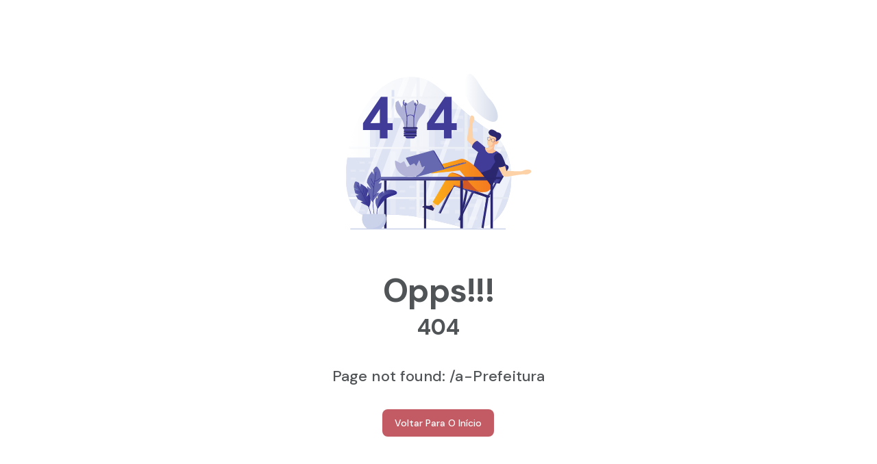

--- FILE ---
content_type: text/html;charset=utf-8
request_url: https://www.dormentes.pe.gov.br/a-Prefeitura
body_size: 1261
content:
<!DOCTYPE html><html><head><meta charset="utf-8">
<meta name="viewport" content="width=device-width, initial-scale=1">
<link rel="stylesheet" href="/_nuxt/entry.BjSiAa1Q.css">
<link rel="modulepreload" as="script" crossorigin href="/_nuxt/DgvsO0Wy.js">
<link rel="prefetch" as="script" crossorigin href="/_nuxt/Cu7xsZF3.js">
<link rel="prefetch" as="script" crossorigin href="/_nuxt/DlAUqK2U.js">
<link rel="prefetch" as="style" crossorigin href="/_nuxt/ButtonSearch.DV1tfM9_.css">
<link rel="prefetch" as="style" crossorigin href="/_nuxt/WidgetLayout.DK7F39MO.css">
<link rel="prefetch" as="style" crossorigin href="/_nuxt/FormLayout.DuxEA9GQ.css">
<link rel="prefetch" as="style" crossorigin href="/_nuxt/ModalTermsAcess.Cyq1pooL.css">
<link rel="prefetch" as="style" crossorigin href="/_nuxt/BaseBreadcrumb.CojRJeRA.css">
<link rel="prefetch" as="script" crossorigin href="/_nuxt/CqyVsfe0.js">
<link rel="prefetch" as="script" crossorigin href="/_nuxt/BHOOao5T.js">
<link rel="prefetch" as="script" crossorigin href="/_nuxt/CEK8Ug--.js">
<link rel="prefetch" as="script" crossorigin href="/_nuxt/C2HPDE-f.js">
<link rel="prefetch" as="script" crossorigin href="/_nuxt/N09iK777.js">
<link rel="prefetch" as="script" crossorigin href="/_nuxt/CsYKBydl.js">
<link rel="prefetch" as="script" crossorigin href="/_nuxt/BoPu8137.js">
<link rel="prefetch" as="script" crossorigin href="/_nuxt/B2tYaDwt.js">
<link rel="prefetch" as="script" crossorigin href="/_nuxt/DRM-4iZ_.js">
<link rel="prefetch" as="script" crossorigin href="/_nuxt/D0JH-o2U.js">
<link rel="prefetch" as="script" crossorigin href="/_nuxt/CnvT_uyj.js">
<link rel="prefetch" as="script" crossorigin href="/_nuxt/DSWGLNnU.js">
<link rel="prefetch" as="script" crossorigin href="/_nuxt/ojn3XjYI.js">
<link rel="prefetch" as="script" crossorigin href="/_nuxt/BKMkhYZs.js">
<link rel="prefetch" as="script" crossorigin href="/_nuxt/C_WVcBid.js">
<link rel="prefetch" as="script" crossorigin href="/_nuxt/DO2EIRSe.js">
<link rel="prefetch" as="script" crossorigin href="/_nuxt/Cm2VdpP2.js">
<link rel="prefetch" as="script" crossorigin href="/_nuxt/4DU4Lcaq.js">
<link rel="prefetch" as="script" crossorigin href="/_nuxt/BzqwqZHi.js">
<link rel="prefetch" as="script" crossorigin href="/_nuxt/DFhGLgRr.js">
<link rel="prefetch" as="script" crossorigin href="/_nuxt/D0-vO9Wn.js">
<link rel="prefetch" as="script" crossorigin href="/_nuxt/BZqy5wlJ.js">
<link rel="prefetch" as="script" crossorigin href="/_nuxt/Czg2CRHI.js">
<link rel="prefetch" as="script" crossorigin href="/_nuxt/1iUEaWvA.js">
<link rel="prefetch" as="script" crossorigin href="/_nuxt/Defn5ifV.js">
<link rel="prefetch" as="script" crossorigin href="/_nuxt/DThshUzt.js">
<link rel="prefetch" as="script" crossorigin href="/_nuxt/Ca_vASte.js">
<link rel="prefetch" as="script" crossorigin href="/_nuxt/BlJ2pfuM.js">
<link rel="prefetch" as="script" crossorigin href="/_nuxt/PIa3vx4L.js">
<link rel="prefetch" as="script" crossorigin href="/_nuxt/D6zSk-xl.js">
<link rel="prefetch" as="script" crossorigin href="/_nuxt/EtjoRrrC.js">
<link rel="prefetch" as="script" crossorigin href="/_nuxt/Cw128k6h.js">
<link rel="prefetch" as="script" crossorigin href="/_nuxt/D3Sts-5x.js">
<link rel="prefetch" as="script" crossorigin href="/_nuxt/DzG_ZKbm.js">
<link rel="prefetch" as="script" crossorigin href="/_nuxt/CAzgt8Wx.js">
<link rel="prefetch" as="script" crossorigin href="/_nuxt/CcsLwNVC.js">
<link rel="prefetch" as="script" crossorigin href="/_nuxt/wXE7GP29.js">
<link rel="prefetch" as="script" crossorigin href="/_nuxt/xXcUrAAd.js">
<link rel="prefetch" as="script" crossorigin href="/_nuxt/COCFIze0.js">
<link rel="prefetch" as="script" crossorigin href="/_nuxt/CaxmruQp.js">
<link rel="prefetch" as="script" crossorigin href="/_nuxt/NK58zhn7.js">
<link rel="prefetch" as="script" crossorigin href="/_nuxt/BngSRmhN.js">
<link rel="prefetch" as="script" crossorigin href="/_nuxt/e9_Pjhnh.js">
<link rel="prefetch" as="script" crossorigin href="/_nuxt/BSb10E8k.js">
<link rel="prefetch" as="script" crossorigin href="/_nuxt/CNqMqpTj.js">
<link rel="prefetch" as="script" crossorigin href="/_nuxt/c3JpchQV.js">
<link rel="prefetch" as="script" crossorigin href="/_nuxt/DZPEzXpG.js">
<link rel="prefetch" as="script" crossorigin href="/_nuxt/CtpzYQsv.js">
<link rel="prefetch" as="script" crossorigin href="/_nuxt/Bh34eUlg.js">
<link rel="prefetch" as="script" crossorigin href="/_nuxt/1deupqZO.js">
<link rel="prefetch" as="style" crossorigin href="/_nuxt/BlockLayout.DuMsFVVQ.css">
<link rel="prefetch" as="style" crossorigin href="/_nuxt/ReadMarkdown.BSaMH40j.css">
<link rel="prefetch" as="script" crossorigin href="/_nuxt/CgAtntDE.js">
<link rel="prefetch" as="script" crossorigin href="/_nuxt/m5Px07md.js">
<link rel="prefetch" as="script" crossorigin href="/_nuxt/51LMqpM2.js">
<link rel="prefetch" as="script" crossorigin href="/_nuxt/yZic8v10.js">
<link rel="prefetch" as="script" crossorigin href="/_nuxt/CB-Zslm3.js">
<link rel="prefetch" as="script" crossorigin href="/_nuxt/DbWWSgrW.js">
<link rel="prefetch" as="script" crossorigin href="/_nuxt/jnjEMmOL.js">
<link rel="prefetch" as="script" crossorigin href="/_nuxt/CtWzrbC6.js">
<script type="module" src="/_nuxt/DgvsO0Wy.js" crossorigin></script></head><body><div id="__nuxt"></div><div id="teleports"></div><script type="application/json" id="__NUXT_DATA__" data-ssr="false">[{"_errors":1,"serverRendered":2,"data":3,"state":4,"once":5},{},false,{},{},["Set"]]</script>
<script>window.__NUXT__={};window.__NUXT__.config={public:{apiToken:"XonQ9BH800Tv_yAeACbaLX_S9z9ykIDq",cityId:3,apiBase:"https://app.dormentes.pe.gov.br",socialShare:{styled:false,label:true}},app:{baseURL:"/",buildAssetsDir:"/_nuxt/",cdnURL:""}}</script><script defer src="https://static.cloudflareinsights.com/beacon.min.js/vcd15cbe7772f49c399c6a5babf22c1241717689176015" integrity="sha512-ZpsOmlRQV6y907TI0dKBHq9Md29nnaEIPlkf84rnaERnq6zvWvPUqr2ft8M1aS28oN72PdrCzSjY4U6VaAw1EQ==" data-cf-beacon='{"version":"2024.11.0","token":"4048efcd18f5492fb3b27b22c3acc536","r":1,"server_timing":{"name":{"cfCacheStatus":true,"cfEdge":true,"cfExtPri":true,"cfL4":true,"cfOrigin":true,"cfSpeedBrain":true},"location_startswith":null}}' crossorigin="anonymous"></script>
</body></html>

--- FILE ---
content_type: image/svg+xml
request_url: https://www.dormentes.pe.gov.br/images/backgrounds/errorimg.svg
body_size: 10891
content:
<svg xmlns="http://www.w3.org/2000/svg" xmlns:xlink="http://www.w3.org/1999/xlink" data-name="Layer 1" viewBox="0 0 2000 2000"><defs><linearGradient id="a" x1="-2481.27" x2="308.17" y1="976.01" y2="976.01" gradientUnits="userSpaceOnUse"><stop offset="0" stop-color="#fff"/><stop offset="1" stop-color="#d4dbea"/></linearGradient><linearGradient id="f" x1="128.3" x2="1683.7" y1="1009.02" y2="1009.02" xlink:href="#a"/><linearGradient id="g" x1="1244.28" x2="1557.31" y1="494.39" y2="494.39" xlink:href="#a"/><linearGradient id="i" x1="-111.82" x2="2677.62" y1="997.85" y2="997.85" xlink:href="#a"/><linearGradient id="b" x1="998.97" x2="1261.34" y1="1479.07" y2="1479.07" gradientUnits="userSpaceOnUse"><stop offset="0" stop-color="#6669b0"/><stop offset="1" stop-color="#33308e"/></linearGradient><linearGradient id="j" x1="1182.4" x2="1457.05" y1="1545.81" y2="1545.81" xlink:href="#b"/><linearGradient id="k" x1="1457.55" x2="1541.55" y1="1346.69" y2="1346.69" xlink:href="#b"/><linearGradient id="l" x1="1337.05" x2="1644.77" y1="1177.09" y2="1177.09" xlink:href="#b"/><linearGradient id="m" x1="1114.21" x2="1350.04" y1="1338.03" y2="1338.03" xlink:href="#b"/><linearGradient id="n" x1="-489.02" x2="-223.63" y1="1175.31" y2="1175.31" gradientTransform="rotate(20.27 1267.488 6304.17)" gradientUnits="userSpaceOnUse"><stop offset="0" stop-color="#ffd10a"/><stop offset="1" stop-color="#f47521"/></linearGradient><linearGradient id="c" x1="944.77" x2="1441.72" y1="1350.72" y2="1350.72" gradientUnits="userSpaceOnUse"><stop offset="0" stop-color="#fbad18"/><stop offset="1" stop-color="#f47820"/></linearGradient><linearGradient id="o" x1="930.26" x2="1500.1" y1="1222.56" y2="1222.56" xlink:href="#c"/><linearGradient id="p" x1="411.87" x2="1325.87" y1="1247.13" y2="1247.13" xlink:href="#b"/><linearGradient id="d" x1="1420.29" x2="1443.94" y1="944.49" y2="944.49" gradientTransform="rotate(-15.56 2053.347 2766.309)" gradientUnits="userSpaceOnUse"><stop offset="0" stop-color="#9fcbed"/><stop offset="1" stop-color="#d6e8f7"/></linearGradient><linearGradient id="q" x1="1391.81" x2="1415.46" y1="944.49" y2="944.49" xlink:href="#d"/><linearGradient id="r" x1="1363.32" x2="1386.97" y1="944.48" y2="944.48" xlink:href="#d"/><linearGradient id="s" x1="1334.84" x2="1358.49" y1="944.48" y2="944.48" xlink:href="#d"/><linearGradient id="t" x1="1311.13" x2="1324.95" y1="944.48" y2="944.48" xlink:href="#d"/><linearGradient id="u" x1="1294.34" x2="1308.16" y1="944.48" y2="944.48" xlink:href="#d"/><linearGradient id="v" x1="1278.53" x2="1292.35" y1="944.48" y2="944.48" xlink:href="#d"/><linearGradient id="w" x1="203.21" x2="359.19" y1="1400" y2="1400" xlink:href="#b"/><linearGradient id="x" x1="405.01" x2="608.23" y1="1446.03" y2="1446.03" xlink:href="#b"/><clipPath id="e"><path fill="none" d="M-912.88,322.41c215.08,61.94,576.25,253.28,560,692.78S-752.58,1228-1040.6,1625.11c-214.74,296.06-1113.62-108.75-582.87-978.51C-1412.14,300.27-1099.54,268.66-912.88,322.41Z"/></clipPath><clipPath id="h"><path fill="none" d="M820.8,306.55C1031.48,348.06,1139,586.66,1478.3,799s264.57,1041.37-271.24,906.16c-511.17-129-534.84-118.81-869.61-106.9C-81.59,1613.15,154.11,175.22,820.8,306.55Z" data-name="SVGID"/></clipPath></defs><g clip-path="url(#e)"><rect width="1355.48" height="1545.47" x="-1104.27" y="140.87" fill="#fff" opacity=".35"/><polygon fill="#fff" points="-201.88 1639.62 -254.48 1639.62 229.02 300.77 229.02 408.63 -201.88 1639.62" opacity=".6"/><path fill="url(#a)" d="M308.17,479.26V461.58h-48.7V182.82H-2481.27v35.37h29.53v12.48h874.13V461.58h-903.66v17.68h903.66V933.12h-903.66V950.8h903.66v453.85h-903.66v17.68h903.66v295.73h-873.85v10.23h-29.81v40.91H259.46v-3.28h0V1422.33h48.7v-17.68h-48.7V950.8h48.7V933.12h-48.7V479.26ZM-1096,950.8h422.17v453.85H-1096Zm0-17.68V479.26h422.17V933.12Zm0-471.54V230.66h422.17V461.58Zm0,960.75h422.17v295.73h-422v10.23h-.15Zm451.83,295.73V1422.33H-222v295.73Zm0-313.41V950.8H-222v453.85Zm0-471.53V479.26H-222V933.12Zm0-471.54V230.66H-222V461.58Zm451.82-230.92H229.82V461.58H-192.36Zm-1355.6,0h422.18V461.58H-1548Zm0,248.6h422.18V933.12H-1548Zm0,471.54h422.18v453.85H-1548Zm0,471.53h422.18v306h-.16v-10.23h-422Zm1777.78,306h-.16v-10.23h-422V1422.33H229.82Zm0-323.64H-192.36V950.8H229.82Zm0-471.53H-192.36V479.26H229.82Z"/></g><path fill="url(#f)" d="M820.8,306.55C1031.48,348.06,1139,586.66,1478.3,799s264.57,1041.37-271.24,906.16c-511.17-129-534.84-118.81-869.61-106.9C-81.59,1613.15,154.11,175.22,820.8,306.55Z"/><path fill="url(#g)" d="M1392.17,656.33C1293.3,577.65,1211,440.34,1257.78,308s143.5,114,221.3,196C1591.64,622.73,1599.11,821,1392.17,656.33Z"/><rect width="1461.97" height="10.18" x="169.43" y="1720.1" fill="#cbd3eb"/><g clip-path="url(#h)"><polygon fill="#cbd3eb" points="467.5 736.67 467.5 681.95 558.26 681.95 558.26 420.42 583.28 420.42 583.28 681.95 681.05 681.95 681.05 736.67 733.41 736.67 733.41 1833.23 355.76 1833.23 355.76 736.67 467.5 736.67"/><rect width="52.37" height="986.4" x="355.76" y="736.67" fill="#d6dcf0" transform="rotate(180 381.945 1229.875)"/><rect width="377.64" height="835.35" x="544.58" y="997.88" fill="#cbd3eb" transform="rotate(180 733.405 1415.555)"/><rect width="52.37" height="835.35" x="544.58" y="997.88" fill="#d6dcf0" transform="rotate(180 570.77 1415.555)"/><rect width="54.19" height="22.49" x="815.35" y="1033.47" fill="#d6dcf0" transform="rotate(180 842.44 1044.715)"/><rect width="54.19" height="22.49" x="724.11" y="1033.47" fill="#d6dcf0" transform="rotate(180 751.2 1044.715)"/><rect width="54.19" height="22.49" x="815.35" y="1115.36" fill="#d6dcf0" transform="rotate(180 842.44 1126.605)"/><rect width="54.19" height="22.49" x="724.11" y="1115.36" fill="#d6dcf0" transform="rotate(180 751.2 1126.605)"/><rect width="54.19" height="22.49" x="632.87" y="1115.36" fill="#d6dcf0" transform="rotate(180 659.965 1126.605)"/><rect width="54.19" height="22.49" x="815.35" y="1197.25" fill="#d6dcf0" transform="rotate(180 842.44 1208.495)"/><rect width="54.19" height="22.49" x="632.87" y="1197.25" fill="#d6dcf0" transform="rotate(180 659.965 1208.495)"/><rect width="54.19" height="22.49" x="724.11" y="1238.2" fill="#d6dcf0" transform="rotate(180 751.2 1249.445)"/><rect width="54.19" height="22.49" x="815.35" y="1279.14" fill="#d6dcf0" transform="rotate(180 842.44 1290.39)"/><rect width="54.19" height="22.49" x="724.11" y="1320.09" fill="#d6dcf0" transform="rotate(180 751.2 1331.335)"/><rect width="54.19" height="22.49" x="815.35" y="1361.03" fill="#d6dcf0" transform="rotate(180 842.44 1372.28)"/><rect width="54.19" height="22.49" x="632.87" y="1361.03" fill="#d6dcf0" transform="rotate(180 659.965 1372.28)"/><rect width="54.19" height="22.49" x="815.35" y="1436.71" fill="#d6dcf0" transform="rotate(180 842.44 1447.955)"/><rect width="54.19" height="22.49" x="724.11" y="1436.71" fill="#d6dcf0" transform="rotate(180 751.2 1447.955)"/><rect width="54.19" height="22.49" x="815.35" y="1518.6" fill="#d6dcf0" transform="rotate(180 842.44 1529.845)"/><rect width="54.19" height="22.49" x="724.11" y="1518.6" fill="#d6dcf0" transform="rotate(180 751.2 1529.845)"/><rect width="54.19" height="22.49" x="632.87" y="1518.6" fill="#d6dcf0" transform="rotate(180 659.965 1529.845)"/><rect width="54.19" height="22.49" x="815.35" y="1600.49" fill="#d6dcf0" transform="rotate(180 842.44 1611.74)"/><rect width="54.19" height="22.49" x="632.87" y="1600.49" fill="#d6dcf0" transform="rotate(180 659.965 1611.74)"/><rect width="54.19" height="22.49" x="724.11" y="1641.44" fill="#d6dcf0" transform="rotate(180 751.2 1652.68)"/><rect width="54.19" height="22.49" x="632.87" y="1641.44" fill="#d6dcf0" transform="rotate(180 659.965 1652.68)"/><rect width="54.19" height="22.49" x="815.35" y="1682.38" fill="#d6dcf0" transform="rotate(180 842.44 1693.63)"/><rect width="54.19" height="22.49" x="724.11" y="1723.33" fill="#d6dcf0" transform="rotate(180 751.2 1734.575)"/><rect width="54.19" height="22.49" x="815.35" y="1764.27" fill="#d6dcf0" transform="rotate(180 842.44 1775.52)"/><rect width="54.19" height="22.49" x="632.87" y="1764.27" fill="#d6dcf0" transform="rotate(180 659.965 1775.52)"/><rect width="377.64" height="835.35" x="1448.17" y="997.88" fill="#cbd3eb" transform="rotate(180 1636.99 1415.555)"/><rect width="52.37" height="835.35" x="1448.17" y="997.88" fill="#d6dcf0" transform="rotate(180 1474.355 1415.555)"/><rect width="506.69" height="1232.68" x="911.72" y="600.55" fill="#cbd3eb" transform="rotate(180 1165.065 1216.895)"/><rect width="52.36" height="1232.68" x="911.72" y="600.55" fill="#d6dcf0" transform="rotate(180 937.895 1216.895)"/><rect width="79.13" height="32.84" x="1285.9" y="659.59" fill="#d6dcf0" transform="rotate(180 1325.465 676.015)"/><rect width="79.13" height="32.84" x="1152.67" y="659.59" fill="#d6dcf0" transform="rotate(180 1192.235 676.015)"/><rect width="79.13" height="32.85" x="1285.9" y="779.17" fill="#d6dcf0" transform="rotate(180 1325.465 795.6)"/><rect width="79.13" height="32.85" x="1152.67" y="779.17" fill="#d6dcf0" transform="rotate(180 1192.235 795.6)"/><rect width="79.13" height="32.85" x="1019.43" y="779.17" fill="#d6dcf0" transform="rotate(180 1059 795.6)"/><rect width="79.13" height="32.84" x="1285.9" y="898.76" fill="#d6dcf0" transform="rotate(180 1325.465 915.18)"/><rect width="79.13" height="32.84" x="1019.43" y="898.76" fill="#d6dcf0" transform="rotate(180 1059 915.18)"/><rect width="79.13" height="32.84" x="1152.67" y="958.55" fill="#d6dcf0" transform="rotate(180 1192.235 974.97)"/><rect width="79.13" height="32.85" x="1285.9" y="1018.34" fill="#d6dcf0" transform="rotate(180 1325.465 1034.765)"/><rect width="79.13" height="32.84" x="1152.67" y="1078.14" fill="#d6dcf0" transform="rotate(180 1192.235 1094.56)"/><rect width="79.13" height="32.84" x="1285.9" y="1137.93" fill="#d6dcf0" transform="rotate(180 1325.465 1154.35)"/><rect width="79.13" height="32.84" x="1019.43" y="1137.93" fill="#d6dcf0" transform="rotate(180 1059 1154.35)"/><rect width="79.13" height="32.84" x="1285.9" y="1248.44" fill="#d6dcf0" transform="rotate(180 1325.465 1264.86)"/><rect width="79.13" height="32.84" x="1152.67" y="1248.44" fill="#d6dcf0" transform="rotate(180 1192.235 1264.86)"/><rect width="79.13" height="32.84" x="1285.9" y="1368.02" fill="#d6dcf0" transform="rotate(180 1325.465 1384.44)"/><rect width="79.13" height="32.84" x="1152.67" y="1368.02" fill="#d6dcf0" transform="rotate(180 1192.235 1384.44)"/><rect width="79.13" height="32.84" x="1019.43" y="1368.02" fill="#d6dcf0" transform="rotate(180 1059 1384.44)"/><rect width="79.13" height="32.84" x="1285.9" y="1487.61" fill="#d6dcf0" transform="rotate(180 1325.465 1504.03)"/><rect width="79.13" height="32.84" x="1019.43" y="1487.61" fill="#d6dcf0" transform="rotate(180 1059 1504.03)"/><rect width="79.13" height="32.84" x="1152.67" y="1547.4" fill="#d6dcf0" transform="rotate(180 1192.235 1563.82)"/><rect width="79.13" height="32.84" x="1019.43" y="1547.4" fill="#d6dcf0" transform="rotate(180 1059 1563.82)"/><rect width="79.13" height="32.84" x="1285.9" y="1607.19" fill="#d6dcf0" transform="rotate(180 1325.465 1623.61)"/><rect width="79.13" height="32.84" x="1152.67" y="1666.98" fill="#d6dcf0" transform="rotate(180 1192.235 1683.405)"/><rect width="79.13" height="32.84" x="1285.9" y="1726.78" fill="#d6dcf0" transform="rotate(180 1325.465 1743.195)"/><rect width="79.13" height="32.84" x="1019.43" y="1726.78" fill="#d6dcf0" transform="rotate(180 1059 1743.195)"/><rect width="496.61" height="1140.8" x="1708.35" y="692.43" fill="#cbd3eb" transform="rotate(180 1956.655 1262.835)"/><rect width="51.32" height="1140.8" x="1708.35" y="692.43" fill="#d6dcf0" transform="rotate(180 1734.01 1262.835)"/><rect width="77.56" height="30.4" x="1944.51" y="747.07" fill="#d6dcf0" transform="rotate(180 1983.285 762.27)"/><rect width="77.56" height="30.4" x="1944.51" y="857.74" fill="#d6dcf0" transform="rotate(180 1983.285 872.94)"/><rect width="77.56" height="30.4" x="1813.92" y="857.74" fill="#d6dcf0" transform="rotate(180 1852.7 872.94)"/><rect width="77.56" height="30.4" x="1813.92" y="968.41" fill="#d6dcf0" transform="rotate(180 1852.7 983.61)"/><rect width="77.56" height="30.4" x="1944.51" y="1023.75" fill="#d6dcf0" transform="rotate(180 1983.285 1038.945)"/><rect width="77.56" height="30.4" x="1944.51" y="1134.42" fill="#d6dcf0" transform="rotate(180 1983.285 1149.62)"/><rect width="77.56" height="30.4" x="1813.92" y="1189.76" fill="#d6dcf0" transform="rotate(180 1852.7 1204.955)"/><rect width="77.56" height="30.39" x="1944.51" y="1292.03" fill="#d6dcf0" transform="rotate(180 1983.285 1307.225)"/><rect width="77.56" height="30.4" x="1944.51" y="1402.7" fill="#d6dcf0" transform="rotate(180 1983.285 1417.895)"/><rect width="77.56" height="30.4" x="1813.92" y="1402.7" fill="#d6dcf0" transform="rotate(180 1852.7 1417.895)"/><rect width="77.56" height="30.39" x="1813.92" y="1513.37" fill="#d6dcf0" transform="rotate(180 1852.7 1528.565)"/><rect width="77.56" height="30.4" x="1944.51" y="1568.7" fill="#d6dcf0" transform="rotate(180 1983.285 1583.9)"/><rect width="77.56" height="30.4" x="1813.92" y="1568.7" fill="#d6dcf0" transform="rotate(180 1852.7 1583.9)"/><rect width="77.56" height="30.4" x="1944.51" y="1679.37" fill="#d6dcf0" transform="rotate(180 1983.285 1694.57)"/><rect width="77.56" height="30.4" x="1813.92" y="1734.71" fill="#d6dcf0" transform="rotate(180 1852.7 1749.905)"/><rect width="319.84" height="778.11" x="103.42" y="1055.13" fill="#cbd3eb" transform="rotate(180 263.34 1444.18)"/><rect width="33.05" height="778.11" x="103.42" y="1055.13" fill="#d6dcf0" transform="rotate(180 119.95 1444.18)"/><rect width="49.95" height="20.73" x="339.62" y="1092.4" fill="#d6dcf0" transform="rotate(180 364.595 1102.76)"/><rect width="49.96" height="20.73" x="255.52" y="1092.4" fill="#d6dcf0" transform="rotate(180 280.495 1102.76)"/><rect width="49.95" height="20.73" x="339.62" y="1167.88" fill="#d6dcf0" transform="rotate(180 364.595 1178.245)"/><rect width="49.96" height="20.73" x="255.52" y="1167.88" fill="#d6dcf0" transform="rotate(180 280.495 1178.245)"/><rect width="49.94" height="20.73" x="171.42" y="1167.88" fill="#d6dcf0" transform="rotate(180 196.395 1178.245)"/><rect width="49.95" height="20.73" x="339.62" y="1243.36" fill="#d6dcf0" transform="rotate(180 364.595 1253.73)"/><rect width="49.94" height="20.73" x="171.42" y="1243.36" fill="#d6dcf0" transform="rotate(180 196.395 1253.73)"/><rect width="49.96" height="20.73" x="255.52" y="1281.11" fill="#d6dcf0" transform="rotate(180 280.495 1291.475)"/><rect width="49.95" height="20.73" x="339.62" y="1318.85" fill="#d6dcf0" transform="rotate(180 364.595 1329.215)"/><rect width="49.96" height="20.73" x="255.52" y="1356.59" fill="#d6dcf0" transform="rotate(180 280.495 1366.96)"/><rect width="49.95" height="20.73" x="339.62" y="1394.34" fill="#d6dcf0" transform="rotate(180 364.595 1404.705)"/><rect width="49.94" height="20.73" x="171.42" y="1394.34" fill="#d6dcf0" transform="rotate(180 196.395 1404.705)"/><rect width="49.95" height="20.73" x="339.62" y="1464.09" fill="#d6dcf0" transform="rotate(180 364.595 1474.46)"/><rect width="49.96" height="20.73" x="255.52" y="1464.09" fill="#d6dcf0" transform="rotate(180 280.495 1474.46)"/><rect width="49.95" height="20.73" x="339.62" y="1539.58" fill="#d6dcf0" transform="rotate(180 364.595 1549.945)"/><rect width="49.96" height="20.73" x="255.52" y="1539.58" fill="#d6dcf0" transform="rotate(180 280.495 1549.945)"/><rect width="49.94" height="20.73" x="171.42" y="1539.58" fill="#d6dcf0" transform="rotate(180 196.395 1549.945)"/><rect width="49.95" height="20.73" x="339.62" y="1615.06" fill="#d6dcf0" transform="rotate(180 364.595 1625.43)"/><rect width="49.94" height="20.73" x="171.42" y="1615.06" fill="#d6dcf0" transform="rotate(180 196.395 1625.43)"/><rect width="49.96" height="20.73" x="255.52" y="1652.81" fill="#d6dcf0" transform="rotate(180 280.495 1663.17)"/><rect width="49.94" height="20.73" x="171.42" y="1652.81" fill="#d6dcf0" transform="rotate(180 196.395 1663.17)"/><rect width="49.95" height="20.74" x="339.62" y="1690.55" fill="#d6dcf0" transform="rotate(180 364.595 1700.915)"/><rect width="49.96" height="20.73" x="255.52" y="1728.29" fill="#d6dcf0" transform="rotate(180 280.495 1738.655)"/><rect width="49.95" height="20.73" x="339.62" y="1766.03" fill="#d6dcf0" transform="rotate(180 364.595 1776.4)"/><rect width="49.94" height="20.73" x="171.42" y="1766.03" fill="#d6dcf0" transform="rotate(180 196.395 1776.4)"/><rect width="1355.47" height="1545.48" x="-111.14" y="222.92" fill="#fff" opacity=".35"/><polygon fill="#fff" points="369.67 1739.9 264.47 1739.9 828.41 240.02 933.61 240.02 369.67 1739.9" opacity=".5"/><polygon fill="#fff" points="183.91 1739.9 131.31 1739.9 695.25 240.02 747.85 240.02 183.91 1739.9" opacity=".5"/><polygon fill="#fff" points="811.98 1739.9 759.37 1739.9 1242.87 401.05 1242.87 508.92 811.98 1739.9" opacity=".5"/><rect width="1355.48" height="1545.48" x="1265.62" y="191.75" fill="#fff" opacity=".35"/><polygon fill="#fff" points="1489.79 1739.9 1384.59 1739.9 1948.53 240.02 2053.74 240.02 1489.79 1739.9" opacity=".5"/><polygon fill="#fff" points="1304.03 1739.9 1251.43 1739.9 1815.37 240.02 1867.97 240.02 1304.03 1739.9" opacity=".5"/><path fill="url(#i)" d="M2677.62,501.1V483.42h-48.7V204.66H-111.82V240h29.53V252.5H791.84V483.42H-111.82V501.1H791.84V955H-111.82v17.69H791.84v453.85H-111.82v17.68H791.84V1739.9H-82v10.23h-29.81V1791H2628.92v-3.29h0V1444.17h48.7v-17.68h-48.7V972.64h48.7V955h-48.7V501.1ZM1273.44,972.64h422.18v453.85H1273.44Zm0-17.69V501.1h422.18V955Zm0-471.53V252.5h422.18V483.42Zm0,960.75h422.18V1739.9h-422v10.23h-.15Zm451.83,295.73V1444.17h422.17V1739.9Zm0-313.41V972.64h422.17v453.85Zm0-471.54V501.1h422.17V955Zm0-471.53V252.5h422.17V483.42ZM821.49,252.5h422.18V483.42H821.49Zm0,248.6h422.18V955H821.49Zm0,471.54h422.18v453.85H821.49Zm0,471.53h422.18v306h-.16V1739.9h-422Z"/></g><path fill="#413c97" d="M447.63 875V797H288.88V731.9L457.15 485.55h62.46V731.63h48.14V797H519.61V875zm0-143.4V599.07L358.47 731.63zM1050.36 875V797H891.61V731.9l168.28-246.35h62.44V731.63h48.16V797h-48.16V875zm0-143.4V599.07L961.2 731.63z"/><polygon fill="#413c97" points="679.31 777.31 719.14 777.75 679.31 777.9 679.31 777.31"/><polygon fill="#cbd3eb" points="719.14 777.75 791.64 777.46 791.64 778.5 719.14 777.75"/><path fill="#6669b0" d="M878.56,564.89v1.46a141.8,141.8,0,0,1-37.47,94.88c-28.4,31-49,71-49.46,113v4.23l-115.25-1.12.09-3.8c.43-42.21-19.51-82.79-47.4-114.56a142.41,142.41,0,0,1-32.46-123.27l24.78-16,30.73,66.38,23.75-58.27,22,25.12,64.32-38.58,30.21,54,32.89-22.79L875,567.22Z" opacity=".5"/><path fill="#413c97" d="M698.89 669.38c-.07-.31-7.12-31.42-12.08-62.44-2.91-18.16-4.33-31.29-4.78-40.8a24.58 24.58 0 01-8.06-3.81c-22-15.42-1.5-46.93-.62-48.27.72-1.08 2.73-1.29 4.46-.4s2.58 2.44 1.88 3.52c-5.45 8.22-16.38 31.8-1.77 42a14.48 14.48 0 004 2c-.27-19.43 4.33-20.13 7-20.52 4.31-.65 8.31.64 10.71 3.44 4.91 5.72 1.4 16.88-6.59 20.92a14.67 14.67 0 01-4.2 1.37c1.19 24 8.07 65 16.82 103.5.31 1.37-.95 2.35-2.81 2.19a5.59 5.59 0 01-1.37-.32A4 4 0 01698.89 669.38zM692 545.66c-2.4.6-3.42 6-3.36 14.81 5.73-3.33 7.83-11.8 5.44-14.59a.74.74 0 00-.3-.21A4 4 0 00692 545.66zM768.68 672.53a5.57 5.57 0 01-1.38.29c-1.88.13-3.11-.88-2.77-2.25 9.53-38.26 17.25-79.16 18.92-103.13a14.27 14.27 0 01-4.16-1.44c-7.91-4.22-11.2-15.44-6.17-21.07 2.45-2.74 6.48-3.95 10.78-3.22 2.66.45 7.25 1.24 6.59 20.66a14.31 14.31 0 004-2c14.81-9.94 4.37-33.75-.9-42.08-.69-1.09.17-2.65 1.94-3.47s3.77-.6 4.46.48c.85 1.36 20.68 33.29-1.61 48.26a24.56 24.56 0 01-8.14 3.64c-.64 9.5-2.33 22.6-5.6 40.7-5.58 30.91-13.28 61.87-13.35 62.18A4 4 0 01768.68 672.53zm10.23-126a.74.74 0 00-.3.2c-2.46 2.74-.53 11.25 5.14 14.7.23-8.78-.69-14.22-3.06-14.88A3.72 3.72 0 00778.91 546.54z"/><path fill="#413c97" d="M699,665.78l3.47-2.82a51.53,51.53,0,0,1,65.33.65l3.42,2.87-1.13,115.15-72.23-.7Zm65.45,3.82-1-.83a44.74,44.74,0,0,0-56.75-.56l-1,.8-1,105.24,58.75.58Z"/><path fill="#2a276f" d="M674.22,786.13l119.41,1.17a8.79,8.79,0,0,0,8.88-8.71h0a8.79,8.79,0,0,0-8.71-8.88l-119.41-1.18a8.81,8.81,0,0,0-8.88,8.72h0A8.81,8.81,0,0,0,674.22,786.13Z"/><path fill="#413c97" d="M680.42,803.83l106.64,1c4.34,0,7.89-3.87,7.94-8.72h0c0-4.87-3.43-8.84-7.77-8.88l-106.63-1c-4.34,0-7.9,3.86-8,8.72h0C672.6,799.81,676.08,803.78,680.42,803.83Z"/><path fill="#2a276f" d="M680.24,821.47l106.64,1c4.34,0,7.9-3.86,7.94-8.73h0c0-4.86-3.43-8.84-7.77-8.87l-106.63-1c-4.34,0-7.9,3.87-7.95,8.72h0C672.43,817.45,675.9,821.43,680.24,821.47Z"/><path fill="#413c97" d="M680.07,839.11l106.63,1c4.34,0,7.9-3.87,7.94-8.72h0c.05-4.86-3.42-8.84-7.77-8.88l-106.63-1c-4.34,0-7.9,3.86-8,8.73h0C672.25,835.1,675.72,839.06,680.07,839.11Z"/><path fill="#2a276f" d="M679.89,856.75l106.63,1c4.35.05,7.9-3.85,8-8.71h0c0-4.86-3.43-8.83-7.78-8.87l-106.63-1.05c-4.34,0-7.9,3.86-7.94,8.72h0C672.06,852.74,675.55,856.71,679.89,856.75Z"/><path fill="#413c97" d="M761.21,875.22l-56.37-.58a17.6,17.6,0,0,1-17.44-17.77h0l91.6.92h0A17.61,17.61,0,0,1,761.21,875.22Z"/><path fill="url(#b)" d="M1247,1348.25l-98.92-34c-9.78-3.37-21.68,1.69-26.51,11.28L999,1574.23l8.35,2.87,122-247.57c2.83-5.61,10.07-8.69,15.8-6.72l98.92,34c5.73,2,9.55,8.85,8.32,15l-56.1,270.23,8.34,2.87,56.35-271.49C1263,1362.92,1256.76,1351.62,1247,1348.25Z"/><path fill="#2a276f" d="M1258.78,1352.31,1166.6,1321c-9.77-3.36-34.33-3.09-39.23,6.45L1007,1577l12.14,4.18L1141,1333.58c2.87-5.62,19-5.64,24.77-3.66l88,30.29c5.75,2,4,8,2.79,14.19l-57,268.8,17,5.83,56.4-271.53C1274.86,1367,1268.55,1355.67,1258.78,1352.31Z"/><path fill="#2a276f" d="M1454.05,1418.81,1341.12,1380c-9.77-3.36-25.34.73-30.36,10.62l-120.37,249.48,12.15,4.17,121.85-247.5c2.94-5.81,10.29-9.06,16-7.08l108.22,37.22c5.75,2,1.71,4.94.46,11.34l-41.86,276.43,15.42,5.31,45.24-275.32C1470,1433.76,1463.83,1422.18,1454.05,1418.81Z"/><path fill="url(#j)" d="M1442.26,1414.75l-110.58-38c-9.77-3.36-21.79,2-26.79,11.87L1182.4,1637.32l8.35,2.87,121.87-247.5c2.93-5.82,10.26-9.07,16-7.09l110.58,38c5.83,2,9.89,9.22,8.89,15.75L1402.39,1713l8.5,2.93,45.9-275.43C1458.46,1429.63,1452,1418.09,1442.26,1414.75Z"/><path fill="#2a276f" d="M1463.66,1412.16l11.15,3.83c12.55-13.72,46-71,67.92-115.84,2.62-5.38,4.7-9.63,5.87-11.83l2.14-4-7.67-4.21C1518.57,1326.31,1465.94,1410.78,1463.66,1412.16Z"/><path fill="url(#k)" d="M1457.55,1410.06l8.76,3c12.64-12.63,46.66-70.36,69.49-117,2.57-5.23,4.59-9.37,5.75-11.55l-7.66-4.21C1506.36,1343.33,1460.33,1408.11,1457.55,1410.06Z"/><path fill="#242967" d="M1360.68,1234.56c-6.49,13-40.46,73.14-51.14,91.41-8.69,14.86-14.52,22.72-18.3,26.88l8.34,2.87c12.85-14.82,46.57-72.44,68.88-117.18,2.33-4.68,7.38-14.37,7.38-14.37l-7.66-4.22S1363.05,1229.82,1360.68,1234.56Z"/><path fill="#2a276f" d="M1283.36,1350.14l8.55,2.94c12.62-13.25,46.41-70.89,68.86-116.86,2.62-5.39,4.7-9.65,5.88-11.85l-7.66-4.21C1318.19,1309.93,1286.58,1347.37,1283.36,1350.14Z"/><path fill="#29266e" d="M1640.78,1123.74l-165.45-56.91c-15.65-5.38-34.47,1.57-41.82,15.45L1360,1225.41s50,28.63,117.33,51.77,96.19,21.67,96.19,21.67l82.39-140.08C1663.25,1144.89,1656.44,1129.13,1640.78,1123.74Z"/><path fill="url(#l)" d="M1626.69,1118.9,1461.24,1062c-15.65-5.39-34.47,1.56-41.81,15.44l-82.38,140.08s58.9,31.68,126.2,54.83,96.19,21.66,96.19,21.66l82.38-140.08C1649.16,1140,1642.35,1124.28,1626.69,1118.9Z"/><path fill="#29266e" d="M1285.55,1348c-.18.45-.4.85-.56,1.31-3.67,10.69-.61,21.44,6.85,24l173,59.51c7.45,2.56,16.48-4,20.16-14.72.15-.45.23-.9.36-1.36Z"/><path fill="url(#m)" d="M1116.16,1289.73c-.18.44-.41.84-.57,1.29-3.68,10.69.23,21.73,8.71,24.65l203.37,69.94c8.49,2.92,18.35-3.38,22-14.07.15-.45.22-.91.34-1.37Z"/><path fill="#fed2a7" d="M1400.41,1020.68c-27.8-13.1-103.85-97.44-120.29-113.85-19.81-19.77-5.12-51.21,20.21-47.3,21.59,3.33,131.22,95.83,141.52,109.58C1460.46,993.93,1435.2,1037.06,1400.41,1020.68Z"/><path fill="#413c97" d="M1314.12,957.82c28.49,27.53,86.61,65.7,100.7,72.34,34.79,16.38,60-26.75,41.43-51.57-5.8-7.74-51.07-50.62-91.94-80.33C1349.12,897.93,1314.75,928.29,1314.12,957.82Z"/><path fill="#413c97" d="M1528.31,935.14s-24,43.21-3.68,50.73,56.51,25.82,63.33,48.45-32.48,187.41-89.35,297.49c0,0-152.67-4.64-196.24-97.67,0,0,57.93-237.69,89.39-261.93,26.25-20.22,67-3.79,67-3.79s15.08-5.81,18.62-29.24C1486,882,1528.31,935.14,1528.31,935.14Z"/><path fill="url(#n)" d="M1525.27,941.17c1.73-3.68,3-6,3-6s-34-42.74-47.28-10.32Z"/><path fill="#2a276f" d="M1588,1034.32a39,39,0,0,0-7.54-13.35l-92.5,144.3-185.55,68.87c43.57,93,196.24,97.67,196.24,97.67C1555.48,1221.73,1594.78,1057,1588,1034.32Z"/><path fill="#fed2a7" d="M1540.57,992.65c-26,23.18-59.77,29.27-82,12.64-12.78-9.54-19.44-24.84-20-42.09a99.59,99.59,0,0,1,20.18,5.22s15.07-5.81,18.61-29.25c8.64-57.21,51-4,51-4s-24.06,43.19-3.69,50.72C1529.29,987.59,1534.78,989.87,1540.57,992.65Z"/><path fill="#fed2a7" d="M1540.57,992.65c-26,23.18-59.77,29.27-82,12.64-12.78-9.54-19.44-24.84-20-42.09a99.59,99.59,0,0,1,20.18,5.22s15.07-5.81,18.61-29.25c8.64-57.21,51-4,51-4s-24.06,43.19-3.69,50.72C1529.29,987.59,1534.78,989.87,1540.57,992.65Z"/><path fill="#fbbb8f" d="M1524.63,985.87c-20.37-7.53,3.69-50.72,3.69-50.72s-2.19-2.74-5.65-6.3l-7.86,21.28a56.33,56.33,0,0,1-72.36,33.32h0a47.89,47.89,0,0,0,16.1,21.84c22.25,16.63,56,10.54,82-12.64C1534.78,989.87,1529.29,987.59,1524.63,985.87Z"/><polygon fill="#2a276f" points="1476.54 877.14 1477.18 875.39 1460.48 869.23 1459.84 870.97 1476.54 877.14"/><path fill="#fed2a7" d="M1481.71,841.08l-23.57,63.8c-7,18.81,3.5,40,23.32,47.33h0c19.83,7.33,41.54-2,48.49-20.8l.58-1.56s21.08,6.14,28.79-14.73-9.14-17.42-9.14-17.42l10.19-27.56Z"/><path fill="#fbbb8f" d="M1550.18,897.7l10.19-27.56-27.93-10.31c-.07.2-.12.41-.19.62l-26.68,72.2c-4.66,12.62-20.25,18.5-32.34,13.54a23.76,23.76,0,0,1-9.28-6.78,39.44,39.44,0,0,0,17.51,12.8c19.83,7.33,41.54-2,48.49-20.8l.58-1.56s21.08,6.14,28.79-14.73S1550.18,897.7,1550.18,897.7Z"/><path fill="#2a276f" d="M1549.43,898.2s-12.92,16.49-8.54-7.71-3-25.78-29-33.49-58.24-30.37-33-56.6c24.83-25.78,70.76,17,70.76,17s44.19,2.66,39.27,36.52S1549.43,898.2,1549.43,898.2Z"/><path fill="#fed2a7" d="M1589,1031.11c18.24,24.73,45.37,137.57,52,159.81,8,26.8-13.89,48.17-34.33,32.7-17.4-13.18-81.27-153.12-83.81-170.11C1518.36,1022.83,1566.19,1000.17,1589,1031.11Z"/><path fill="#2a276f" d="M1632.93,1128.41c-13.4-42.53-32.45-85.49-42.89-99.65-24.83-33.64-75.86-5.9-70.88,27.45,1.25,8.34,18.23,51,36.52,91.14C1590.78,1150.76,1628.36,1133.41,1632.93,1128.41Z"/><path fill="#fed2a7" d="M953.86,1169.53l1.79-28.81c-32.76,2.1-59.66-4.67-39.11-46.18,9.47-19.13-11.15-35.24-11.15-35.24l-49.12,99.25s-.88,11.86,29.41,9C918.58,1164.55,953.86,1169.53,953.86,1169.53Z"/><path fill="#2a276f" d="M895.1,1133.77c8.88-3.37,16.46,9,21.32.44-8.51-6.57-10.28-18.67.12-39.67,9.47-19.13-11.15-35.24-11.15-35.24l-49.12,99.25s-.83,11.14,26.66,9.27C888.09,1157.42,881.71,1138.87,895.1,1133.77Z"/><path fill="#fed2a7" d="M896.22,1508.14c34.9,7.28,58.85-31.88,71.54-50.68l27.34,22.87s-30.93,29-37.78,53.58-12.92,20-12.92,20l-99.79-34.32S861.32,1500.85,896.22,1508.14Z"/><path fill="#2a276f" d="M896.22,1508.14c10.53,2.19,23.13-.55,30.59-5.43,5-3.54,19.52,7.26,19.11,17.29,0,0,5,7,13.06,9-.6,1.67-1.21,3.31-1.66,4.91-6.85,24.62-12.92,20-12.92,20l-99.79-34.32S861.32,1500.85,896.22,1508.14Z"/><path fill="#fed2a7" d="M1612 1182.12c38.07-6.45 158.08 9.72 178.82-1.86s59.6-18.75 73.8-6.94c14.5 12.07 4.74 23.07-10.83 32-9.88 5.69-21.45 10.49-47.71 7.41s-137.83 21.13-176.61 22.08C1591 1235.78 1586.22 1186.48 1612 1182.12zM1322.18 896.6c6.29-38.1-10.35-145.29 1.14-166.08s18.53-46.93 6.66-61.08c-12.13-14.44-32-14.55-32 11 0 11.4-10.4 21.48-7.22 47.74s-20.59 112.41-21.39 151.19C1268.6 917.78 1317.92 922.37 1322.18 896.6z"/><path fill="#2a276f" d="M1507.42 909.46a15.71 15.71 0 01-9.81-11.24 24.74 24.74 0 01.73-14.34c2.7-7.29 9.93-9.11 20.49-5.28s14.83 10 12.13 17.33c-2.88 7.8-12.21 17.43-23.17 13.66zm-7.34-24.93a22.8 22.8 0 00-.68 13.22 13.92 13.92 0 008.67 10l.31.11c9.81 3.37 18.21-5.43 20.84-12.54 2.92-7.91-4.39-12.5-11-14.95l-.87-.31C1510.81 877.79 1502.88 877 1500.08 884.53zM1468.48 895.07c-11.13-4.11-12-17.69-9.09-25.58 2.69-7.29 10-9.14 20.49-5.28s14.82 10 12.13 17.33c-2.89 7.8-12.21 17.43-23.18 13.66zm-7.35-24.94c-2.65 7.19-2 19.53 8 23.2s18.51-5.25 21.16-12.43c2.92-7.91-4.39-12.5-11-14.95l-.87-.31C1471.86 863.4 1463.93 862.57 1461.13 870.13z"/><polygon fill="#2a276f" points="1499.58 883.53 1500.22 881.79 1492.04 878.77 1491.4 880.51 1499.58 883.53"/><polygon fill="#2a276f" points="1545.7 902.69 1546.34 900.95 1529.64 894.78 1528.99 896.52 1545.7 902.69"/><path fill="url(#c)" d="M1302.36,1284.76c-64.85-50.33-144.9-94.67-185.84-85-7.22,1.69-13.24,5.08-17.73,10.42a54.59,54.59,0,0,0-6.15,9.13l-.11-.07s-111.36,194.54-147.76,252.16c0,0,26.12,27.32,50,31.63,0,0,118.77-118.7,150.86-188.88,2.27,1.35,4.44,2.57,6.39,3.58l1.16.59c.2.11.4.19.59.3s.52.26.79.37c1,.5,1.93.91,2.8,1.28,3.75,1.58,8.18,3.26,13.14,5,.72.26,1.44.5,2.18.74,13.6,4.58,30.92,9.46,49.52,14.28,1.37.37,2.73.71,4.1,1.06,2.87.74,5.76,1.48,8.66,2.19,1.72.44,3.43.87,5.16,1.28,9.84,2.45,19.82,4.82,29.6,7.12,2.57.59,5.13,1.17,7.64,1.76l1.85.44c.93.19,1.87.4,2.78.62,11.79,2.69,23.11,5.21,33.35,7.45,27.87,6,47.82,10,47.82,10s50.06,15.59,75.41-4C1461.63,1350.45,1352.6,1307.11,1302.36,1284.76Z"/><path fill="#d25927" d="M1136.81,1308.56c1.06.72,2.11,1.41,3.15,2.09,1.85,1.19,3.62,2.3,5.34,3.32,2.41,1.43,4.67,2.69,6.71,3.75l1.16.59c.2.11.4.19.59.3s.52.26.79.37c1,.5,1.93.91,2.8,1.28,3.75,1.59,8.18,3.26,13.14,5,.72.26,1.44.5,2.18.74,13.6,4.58,30.92,9.46,49.52,14.28,1.37.37,2.73.71,4.1,1.06,2.87.74,5.76,1.48,8.66,2.19,1.72.44,3.43.87,5.16,1.28,9.83,2.45,19.82,4.82,29.6,7.12,2.57.59,5.13,1.17,7.64,1.76l1.85.44c.93.21,1.87.4,2.78.62,11.79,2.69,23.11,5.21,33.35,7.45,27.87,6,47.82,10,47.82,10s50.06,15.59,75.41-4c23.07-17.79-86-61.13-136.2-83.48-64.85-50.33-144.9-94.67-185.84-85,98.49,12.85,130.46,75.18,113.16,100.63C1202.7,1340.1,1141.2,1307.43,1136.81,1308.56Z"/><path fill="url(#o)" d="M1222.16,1066.3a24.15,24.15,0,0,0-12.38,1.1c-26.79,7.68-239.63,68.33-275.75,67,0,0-7,36.27-1.88,70.42,0,0,216.91-21.81,266-28.9,39.34,43.53,100.27,135.27,152.5,176,57.13,44.53,127.41,32.36,149.43-21.13C1500.1,1330.78,1338.89,1084.15,1222.16,1066.3Z"/><rect width="22.4" height="450.86" x="1488.09" y="1269.09" fill="#29266e"/><polygon fill="#29266e" points="862.6 1719.95 882.53 1719.95 882.53 1478.02 882.53 1269.09 862.6 1269.09 862.6 1719.95"/><rect width="274.14" height="11.61" x="1264.27" y="1257.47" fill="#2a276f"/><rect width="820.54" height="11.61" x="443.73" y="1257.47" fill="#29266e"/><rect width="25.17" height="450.86" x="1203.7" y="1269.09" fill="#29266e"/><polygon fill="#29266e" points="487.91 1719.95 510.34 1719.95 510.34 1478.02 510.34 1269.09 487.91 1269.09 487.91 1719.95"/><rect width="274.14" height="20.68" x="1324.34" y="1236.79" fill="#29266e"/><rect width="914" height="20.68" x="411.87" y="1236.79" fill="url(#p)"/><path fill="#6669b0" d="M1026.1,1171.36a1.38,1.38,0,0,0,1.71,1l229.53-63.92a2.75,2.75,0,0,0,1.92-3.39l-1.78-6.41-233.53,65Z"/><path fill="#413c97" d="M1226.74 1104.24l.75 2.7 8.19-2.28-1-3.59-7.3 2A.93.93 0 001226.74 1104.24zM1217.23 1106.89l.75 2.7 8.2-2.28-1-3.59-7.29 2A.92.92 0 001217.23 1106.89zM1207.73 1109.54l.74 2.7 8.2-2.28-1-3.6-7.31 2A.92.92 0 001207.73 1109.54zM1168.11 1120.57l.76 2.7 8.19-2.28-1-3.6-7.3 2A.93.93 0 001168.11 1120.57zM1158.61 1123.22l.75 2.69 8.19-2.28-1-3.59-7.3 2A.92.92 0 001158.61 1123.22zM1047 1154.29l.76 2.7 8.19-2.28-1-3.59-7.3 2A.93.93 0 001047 1154.29z"/><path fill="#101013" d="M1037.51,1156.93l.75,2.71,8.19-2.28-1-3.6-7.3,2A.91.91,0,0,0,1037.51,1156.93Z"/><path fill="#413c97" d="M1177.9,1117.84l.76,2.7,28.17-7.84-1-3.6-27.28,7.6A.92.92,0,0,0,1177.9,1117.84Z"/><path fill="#101013" d="M1006.64,1165.53l.76,2.7,28.17-7.85-1-3.59-27.28,7.6A.94.94,0,0,0,1006.64,1165.53Z"/><path fill="#413c97" d="M1057.41,1151.39l.75,2.7,97.83-27.24-1-3.59-96.94,27A.93.93,0,0,0,1057.41,1151.39Z"/><path fill="url(#d)" d="M976.16,1173.06l-19.86,5.53a2.1,2.1,0,0,0-1.46,2.59l.44,1.56,22.77-6.34-.75-2.7A.92.92,0,0,0,976.16,1173.06Z"/><path fill="url(#q)" d="M948.73,1180.7l-19.87,5.53a2.1,2.1,0,0,0-1.46,2.59l.44,1.56,22.77-6.34-.75-2.7A.92.92,0,0,0,948.73,1180.7Z"/><path fill="url(#r)" d="M921.28,1188.34l-19.86,5.53a2.09,2.09,0,0,0-1.46,2.59l.43,1.56,22.78-6.34-.74-2.7A.94.94,0,0,0,921.28,1188.34Z"/><path fill="url(#s)" d="M893.84,1196,874,1201.51a2.1,2.1,0,0,0-1.46,2.59l.44,1.56,22.77-6.34-.74-2.7A.94.94,0,0,0,893.84,1196Z"/><path fill="url(#t)" d="M861.54,1205l-10.4,2.9a2.11,2.11,0,0,0-1.46,2.59l.43,1.57,13.32-3.71-.75-2.7A.93.93,0,0,0,861.54,1205Z"/><path fill="url(#u)" d="M845.36,1209.48,835,1212.37a2.11,2.11,0,0,0-1.46,2.6l.43,1.56,13.31-3.71-.75-2.7A.93.93,0,0,0,845.36,1209.48Z"/><path fill="url(#v)" d="M830.13,1213.72l-10.39,2.89a2.11,2.11,0,0,0-1.46,2.6l.43,1.56,13.32-3.71-.76-2.7A.92.92,0,0,0,830.13,1213.72Z"/><path fill="#413c97" d="M961.32,995c-4-6.73-10.63-9.57-19-7.23L1048,1165.56s9.3-5.7,4.06-14.83C1047.69,1143.1,983.14,1031.27,961.32,995Z"/><path fill="#6669b0" d="M941.3 988.06l-244.47 68.07a5.45 5.45 0 00-3.26 7.95l94.49 165.22 257-71.56-95-166.09A7.71 7.71 0 00941.3 988.06zM791.16 1236.78a1.38 1.38 0 001.7 1l252.26-70.24a2.76 2.76 0 001.92-3.4l-1.78-6.41-257.2 71.61zM435 1298.3c10.05 0 19.21-3.49 27.23-9a232.94 232.94 0 01-4 50c-10.7 17.24-40.38 49-38.38 48.78 8.3-.67 16.1-2.87 23.82-5.55a177 177 0 01-18.15 29.67c-14.39 19.21-34.91 34.57-42.71 58a1.48 1.48 0 01-.9 1 1.7 1.7 0 01-2.81 1.24c-38.74-36.78-45.66-92.66-51.35-143-.27-2.39-.54-4.74-.76-7.14 10.73 10.73 22.14 20.54 35.71 27.87 1.88 1-24.26-40.8-37.05-60.06a113.16 113.16 0 016.66-35.78c9.07-24.29 24.61-47 39.7-67.93.61-.86 1.31-1.69 1.92-2.55a116 116 0 0016.66 30.19c1.25 1.63-2.74-30.57-5.19-45.28 3.79-4.7 7.57-9.4 11.51-13.94 5.17-6.09 11.54-16.41 20.82-15 9 1.27 29.51 38.13 32.1 48.67 1.13 4.5 2.14 9.11 3.05 13.72.44 2 .81 4 1.16 6a556.38 556.38 0 016.91 56.1c-.64 1-1.28 2-2 3C451.39 1277.5 433.16 1298.29 435 1298.3z"/><path fill="#33308e" d="M399.71,1279.74c19.11-2.89,33.71-15,47.75-27.41,2.1-1.86-.5-5.39-2.62-3.52-13.15,11.67-26.84,23.34-44.67,26.38,4.06-28.46,8.8-56.83,14.39-85,.54-2.77-3.78-3.44-4.33-.69q-11.1,56.11-18.12,112.83a187.41,187.41,0,0,1-25.3-50.84c-.86-2.68-4.92-1-4.06,1.63a191.22,191.22,0,0,0,27.14,53.7,2,2,0,0,0,1.58.86c-1,8.27-1.92,16.54-2.81,24.82a118,118,0,0,1-18.77-32.86c-1-2.63-5-1-4.07,1.64a121.53,121.53,0,0,0,21.35,36.42,2.15,2.15,0,0,0,.9.63q-4.21,40.86-6.37,81.93a2.2,2.2,0,0,0-.25.93q-.88,15-1.05,30-.33,9.78-.53,19.58a1.73,1.73,0,0,0,.63,1.47c1.13,61.66,10.27,122.64,23.24,183,1.41-.35,2.84-.66,4.25-1-14.65-68.19-24.4-137.21-23.12-207.1q.39-11.05.93-22.12a2.06,2.06,0,0,0,1.94-.24,72.88,72.88,0,0,0,20-20.49c1.53-2.34-1.89-5.09-3.42-2.73a69.88,69.88,0,0,1-18.32,19q3.64-70.69,13.51-140.83A1,1,0,0,0,399.71,1279.74Z"/><path fill="url(#w)" d="M247.76,1406.44a47.58,47.58,0,0,1-25.76,2.2,166.28,166.28,0,0,0,18,36.26c14.1,9.44,48.56,23.52,46.8,24a96.65,96.65,0,0,1-21.87,3.66,140.91,140.91,0,0,0,24,16.33c17.82,9.7,39.73,14.49,53.17,29.54a1.27,1.27,0,0,0,1.06.48,1.58,1.58,0,0,0,2.75,0c22.24-40.37,11.89-84.64,2.08-124.36-.46-1.88-.92-3.74-1.42-5.61-6,11.59-12.86,22.71-22.25,32.68-1.31,1.38,8.75-38.63,14-57.31a81.78,81.78,0,0,0-16.07-24.69c-14.77-15.27-34.58-27.24-53.48-38-.77-.44-1.61-.84-2.37-1.29a90.81,90.81,0,0,1-5.4,28.17c-.58,1.63-6.55-23.87-8.74-35.73-4.58-2.29-9.17-4.57-13.83-6.69-6.17-2.88-14.59-8.54-22.07-4.46-7.28,3.92-14,38.35-13.15,47.13.35,3.75.83,7.54,1.39,11.3.2,1.63.48,3.28.76,4.89a398.23,398.23,0,0,0,10.43,44.42c.84.54,1.66,1.08,2.56,1.57C227.79,1396.2,249.33,1405.82,247.76,1406.44Z"/><path fill="#33308e" d="M378.06,1664.33c-6.51-49.61-16.47-98.43-33.42-145.14a1.33,1.33,0,0,0,.1-1.31q-3-7.29-6.14-14.53-4.5-11.2-9.61-22.22a1.58,1.58,0,0,0-.49-.61q-13.75-30.13-29.22-59.47a2,2,0,0,0,.59-.76,96,96,0,0,0,7.55-34.39c.07-2.31-3.86-2.19-3.92.11a92.71,92.71,0,0,1-6.42,30.86q-4.72-8.89-9.6-17.73a1.84,1.84,0,0,0,1.1-1.17,148.28,148.28,0,0,0,7.47-49.26c-.05-2.3-4-2.19-3.93.11a144.89,144.89,0,0,1-6.73,46.51q-22.5-40.26-48.19-78.81c-1.26-1.9-4.75,0-3.48,1.93q19.42,29.05,36.94,59.17c-16,3.58-31.07-.68-45.64-5.13-2.34-.71-3.52,2.79-1.21,3.5,15.56,4.74,31.48,9,48.57,4.9.06,0,.09-.05.15-.07q28.7,49.42,52.4,101.37a59.91,59.91,0,0,1-21.1-8.27c-2-1.27-4.1,1.92-2.12,3.18a63.08,63.08,0,0,0,23,8.81,2.1,2.1,0,0,0,1.72-.46q3.66,8.13,7.21,16.31c21.39,52.09,33.17,107.15,40.53,163.21C375.45,1664.76,376.75,1664.53,378.06,1664.33Z"/><path fill="#87afdd" d="M238.73,1353.42a100.38,100.38,0,0,1-34.06-13.31c.2,1.63.48,3.28.76,4.89a105.09,105.09,0,0,0,32.07,11.91C240,1357.37,241.14,1353.89,238.73,1353.42Z"/><path fill="url(#x)" d="M608.23,1386.24c-.24,15.76-36.69,23.39-48.26,27.68-25.62,9.48-50.63,19-69.57,39.66-22.34,24.3-41.59,52.34-60.86,79.13a4.52,4.52,0,0,1-4.55,2c-.28,0-2.46-4.54-5.3-11.52-6.64-16.37-16.81-46.32-14.29-63.39a103.62,103.62,0,0,1,11.62-34c1.31,5.39,3.49,10.52,7.3,14.42.92.93,2.89-21.53,4.2-31.73,1.69-2.07,3.4-4.07,5.2-6A113.49,113.49,0,0,1,447.19,1390c1-.82,2.05-1.63,3.1-2.39a142.62,142.62,0,0,1,12.27-8.15c1.12-.66,2.26-1.31,3.44-2,3.95-2.19,8.06-4.23,12.26-6.07a82.82,82.82,0,0,0,6.77,22.47c.7,1.5,2.42-17.75,2.67-26.26,4-1.5,8-2.74,12.11-3.91a63.8,63.8,0,0,0,5,14.51c.55,1.11,6-11.92,7.93-17.65a158.45,158.45,0,0,1,39-3.06c1.12,0,2.23.1,3.31.21,3.5.24,7,.63,10.37,1.15,12.56,2,42.14,9.91,42.72,26.89A2.57,2.57,0,0,1,608.23,1386.24Z"/><path fill="#33308e" d="M468 1427.66c-31 30.56-40.58 86.71-42.58 102.65a72.49 72.49 0 00-6.37 20.74c-3.68 25.19-2.6 51.78-2 77.16.2 8.35.57 16.7 1 25l4.31-.8c-.27-5.26-.53-10.53-.7-15.79-.78-22.73-.76-45.52.29-68.24.54-11.74 1.63-23.54 6.18-34.43a4.86 4.86 0 001.38-1.28c19.27-26.79 38.52-54.83 60.85-79.13 18.95-20.61 44-30.18 69.57-39.66 11.58-4.29 48-11.92 48.26-27.68C559.65 1391.9 503.64 1392.48 468 1427.66zM466.66 1412.66a101.2 101.2 0 01-.66-35.18c-1.18.66-2.32 1.31-3.44 2a103.67 103.67 0 001 33.92C463.93 1415.4 467 1414.66 466.66 1412.66zM454.82 1419a132.74 132.74 0 01-4.53-31.35c-1.05.76-2.08 1.57-3.1 2.39a135.55 135.55 0 004.49 29.69C452.21 1421.65 455.34 1421 454.82 1419z"/><path fill="#cbd3eb" d="M506.62,1629.5a113.37,113.37,0,0,1-47,92.09H326.21A113.68,113.68,0,0,1,282,1604.71a110.66,110.66,0,0,1,6.25-19.61H497.61a110.74,110.74,0,0,1,6.28,19.61A113,113,0,0,1,506.62,1629.5Z"/><path fill="#c0c9e7" d="M506.62,1629.5a113.37,113.37,0,0,1-47,92.09H326.21c174.28,8.65,171.4-136.49,171.4-136.49a110.74,110.74,0,0,1,6.28,19.61A113,113,0,0,1,506.62,1629.5Z"/><path fill="#fff" d="M590.18,1085l3.88-2.12,48,25.34,34.52-20.29,26.05,56,67-33.64,20,26.68,28.06-56.38,25.72,68.53,25.86-14.09.28.07a142.74,142.74,0,0,1-147,103.16c-78.56-5.44-137.83-73.8-132.45-152.37Z"/><path fill="#6669b0" d="M590.18,1085l3.88-2.12,48,25.34,34.52-20.29,26.05,56,67-33.64,20,26.68,28.06-56.38,25.72,68.53,25.86-14.09.28.07a142.74,142.74,0,0,1-147,103.16c-78.56-5.44-137.83-73.8-132.45-152.37Z" opacity=".5"/></svg>